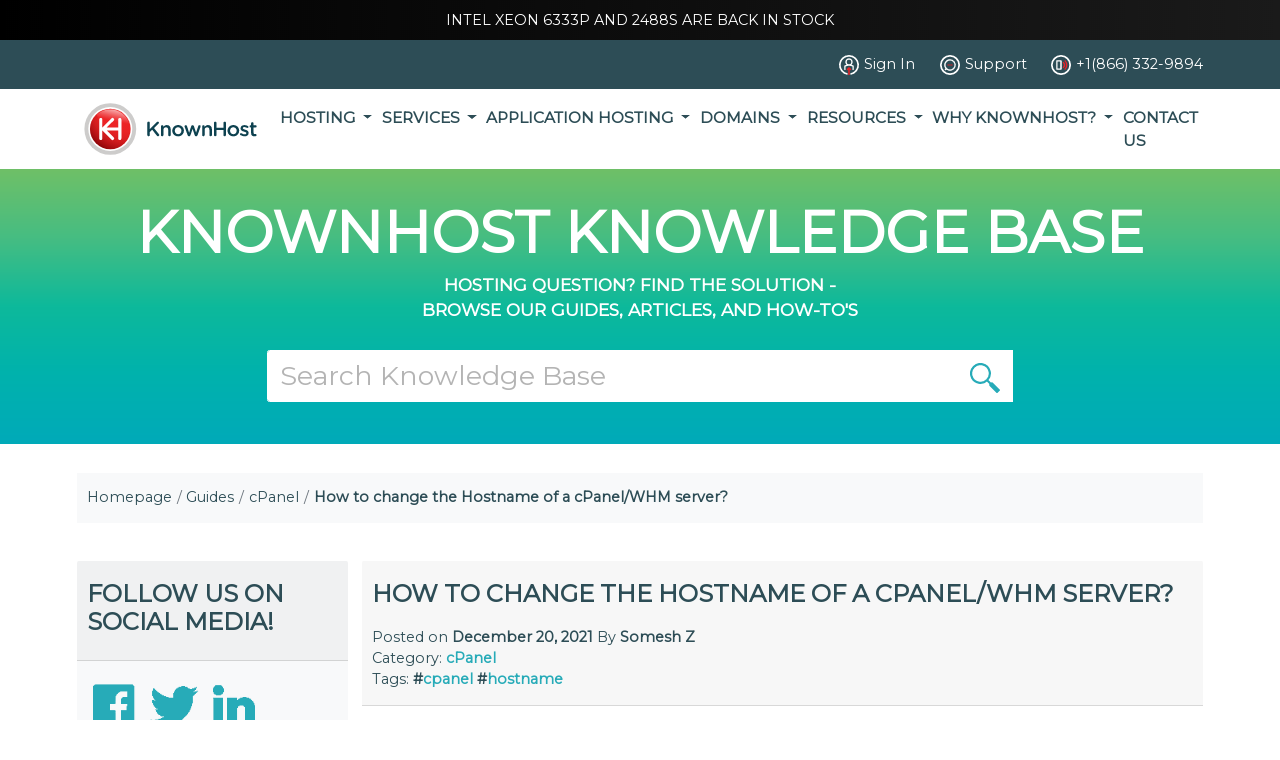

--- FILE ---
content_type: text/html; charset=UTF-8
request_url: https://www.knownhost.com/kb/how-to-change-the-hostname-of-a-cpanel-whm-server/
body_size: 14724
content:
<!doctype html><html lang="en-US"><head><meta charset="UTF-8"><meta http-equiv="X-UA-Compatible" content="IE=edge"><meta name="viewport" content="width=device-width, initial-scale=1"> <script async src="https://www.googletagmanager.com/gtag/js?id=G-ME5XD3CP95" type="c3cfebccfa0fdc826560c3b2-text/javascript"></script> <script type="c3cfebccfa0fdc826560c3b2-text/javascript" async>window.addEventListener('mousemove', initTags)
        window.addEventListener('ontouchstart', initTags)
        window.addEventListener('scroll', initTags)

        function initTags() {

            window.dataLayer = window.dataLayer || [];
            function gtag(){dataLayer.push(arguments)};
            gtag('js', new Date());
            gtag('config', 'UA-1639514-1');
            gtag('config', 'G-ME5XD3CP95');


            // <!-- Facebook Pixel Code -->
            !function(f,b,e,v,n,t,s)
            {if(f.fbq)return;n=f.fbq=function(){n.callMethod?
            n.callMethod.apply(n,arguments):n.queue.push(arguments)};
            if(!f._fbq)f._fbq=n;n.push=n;n.loaded=!0;n.version='2.0';
            n.queue=[];t=b.createElement(e);t.async=!0;
            t.src=v;s=b.getElementsByTagName(e)[0];
            s.parentNode.insertBefore(t,s)}(window, document,'script',
            'https://connect.facebook.net/en_US/fbevents.js');
            fbq('init', '579995015506325');
            fbq('track', 'PageView');
            window.removeEventListener('mousemove', initTags);
            window.removeEventListener('ontouchstart', initTags);
            window.removeEventListener('scroll', initTags);
        }</script> 
 <script type="c3cfebccfa0fdc826560c3b2-text/javascript">(function(w,d,s,l,i){w[l]=w[l]||[];w[l].push({'gtm.start':
    new Date().getTime(),event:'gtm.js'});var f=d.getElementsByTagName(s)[0],
    j=d.createElement(s),dl=l!='dataLayer'?'&l='+l:'';j.async=true;j.src=
    'https://www.googletagmanager.com/gtm.js?id='+i+dl;f.parentNode.insertBefore(j,f);
    })(window,document,'script','dataLayer','GTM-N694FDN');</script> <meta name='robots' content='index, follow, max-image-preview:large, max-snippet:-1, max-video-preview:-1' /><title>How to change the Hostname of a cPanel/WHM server? - KnownHost</title><meta name="description" content="You can now change the hostname of cPanel server from the WHM interface. Learn, how to change the Hostname of a cPanel/WHM server." /><link rel="canonical" href="https://www.knownhost.com/kb/how-to-change-the-hostname-of-a-cpanel-whm-server/" /><meta property="og:locale" content="en_US" /><meta property="og:type" content="article" /><meta property="og:title" content="How to change the Hostname of a cPanel/WHM server? - KnownHost" /><meta property="og:description" content="You can now change the hostname of cPanel server from the WHM interface. Learn, how to change the Hostname of a cPanel/WHM server." /><meta property="og:url" content="https://www.knownhost.com/kb/how-to-change-the-hostname-of-a-cpanel-whm-server/" /><meta property="og:site_name" content="KnownHost" /><meta property="article:published_time" content="2021-12-20T14:36:34+00:00" /><meta property="article:modified_time" content="2022-01-21T13:44:08+00:00" /><meta property="og:image" content="https://www.knownhost.com/kb/wp-content/uploads/2021/10/login-to-whm-cpanel-1024x627.jpg" /><meta name="author" content="Somesh Z" /><meta name="twitter:card" content="summary_large_image" /><meta name="twitter:label1" content="Written by" /><meta name="twitter:data1" content="Somesh Z" /><meta name="twitter:label2" content="Est. reading time" /><meta name="twitter:data2" content="3 minutes" /> <script type="application/ld+json" class="yoast-schema-graph">{"@context":"https://schema.org","@graph":[{"@type":"Article","@id":"https://www.knownhost.com/kb/how-to-change-the-hostname-of-a-cpanel-whm-server/#article","isPartOf":{"@id":"https://www.knownhost.com/kb/how-to-change-the-hostname-of-a-cpanel-whm-server/"},"author":{"name":"Somesh Z","@id":"https://www.knownhost.com/kb/#/schema/person/8b518f13cf69dd00d147e577d63ff3b1"},"headline":"How to change the Hostname of a cPanel/WHM server?","datePublished":"2021-12-20T14:36:34+00:00","dateModified":"2022-01-21T13:44:08+00:00","mainEntityOfPage":{"@id":"https://www.knownhost.com/kb/how-to-change-the-hostname-of-a-cpanel-whm-server/"},"wordCount":256,"image":{"@id":"https://www.knownhost.com/kb/how-to-change-the-hostname-of-a-cpanel-whm-server/#primaryimage"},"thumbnailUrl":"https://www.knownhost.com/kb/wp-content/uploads/2021/10/login-to-whm-cpanel-1024x627.jpg","keywords":["cpanel","hostname"],"articleSection":["cPanel"],"inLanguage":"en-US"},{"@type":"WebPage","@id":"https://www.knownhost.com/kb/how-to-change-the-hostname-of-a-cpanel-whm-server/","url":"https://www.knownhost.com/kb/how-to-change-the-hostname-of-a-cpanel-whm-server/","name":"How to change the Hostname of a cPanel/WHM server? - KnownHost","isPartOf":{"@id":"https://www.knownhost.com/kb/#website"},"primaryImageOfPage":{"@id":"https://www.knownhost.com/kb/how-to-change-the-hostname-of-a-cpanel-whm-server/#primaryimage"},"image":{"@id":"https://www.knownhost.com/kb/how-to-change-the-hostname-of-a-cpanel-whm-server/#primaryimage"},"thumbnailUrl":"https://www.knownhost.com/kb/wp-content/uploads/2021/10/login-to-whm-cpanel-1024x627.jpg","datePublished":"2021-12-20T14:36:34+00:00","dateModified":"2022-01-21T13:44:08+00:00","author":{"@id":"https://www.knownhost.com/kb/#/schema/person/8b518f13cf69dd00d147e577d63ff3b1"},"description":"You can now change the hostname of cPanel server from the WHM interface. Learn, how to change the Hostname of a cPanel/WHM server.","breadcrumb":{"@id":"https://www.knownhost.com/kb/how-to-change-the-hostname-of-a-cpanel-whm-server/#breadcrumb"},"inLanguage":"en-US","potentialAction":[{"@type":"ReadAction","target":["https://www.knownhost.com/kb/how-to-change-the-hostname-of-a-cpanel-whm-server/"]}]},{"@type":"ImageObject","inLanguage":"en-US","@id":"https://www.knownhost.com/kb/how-to-change-the-hostname-of-a-cpanel-whm-server/#primaryimage","url":"https://www.knownhost.com/kb/wp-content/uploads/2021/10/login-to-whm-cpanel.jpg","contentUrl":"https://www.knownhost.com/kb/wp-content/uploads/2021/10/login-to-whm-cpanel.jpg","width":1181,"height":723,"caption":"login-to-whm-panel"},{"@type":"BreadcrumbList","@id":"https://www.knownhost.com/kb/how-to-change-the-hostname-of-a-cpanel-whm-server/#breadcrumb","itemListElement":[{"@type":"ListItem","position":1,"name":"Home","item":"https://www.knownhost.com/kb/"},{"@type":"ListItem","position":2,"name":"How to change the Hostname of a cPanel/WHM server?"}]},{"@type":"WebSite","@id":"https://www.knownhost.com/kb/#website","url":"https://www.knownhost.com/kb/","name":"KnownHost","description":"KnownHost provides a comprehensive webhosting knowledge base to help answer many of your common webhosting and linux questions.","potentialAction":[{"@type":"SearchAction","target":{"@type":"EntryPoint","urlTemplate":"https://www.knownhost.com/kb/?s={search_term_string}"},"query-input":{"@type":"PropertyValueSpecification","valueRequired":true,"valueName":"search_term_string"}}],"inLanguage":"en-US"},{"@type":"Person","@id":"https://www.knownhost.com/kb/#/schema/person/8b518f13cf69dd00d147e577d63ff3b1","name":"Somesh Z","image":{"@type":"ImageObject","inLanguage":"en-US","@id":"https://www.knownhost.com/kb/#/schema/person/image/","url":"https://secure.gravatar.com/avatar/276c97317c2d6905cc5a1bd9ceb10a0fd121cc4da22126f648fa88f95dcf32dd?s=96&d=mm&r=g","contentUrl":"https://secure.gravatar.com/avatar/276c97317c2d6905cc5a1bd9ceb10a0fd121cc4da22126f648fa88f95dcf32dd?s=96&d=mm&r=g","caption":"Somesh Z"}}]}</script> <link rel='dns-prefetch' href='//cdnjs.cloudflare.com' /><link rel='dns-prefetch' href='//fonts.googleapis.com' /><link rel="alternate" type="application/rss+xml" title="KnownHost &raquo; Feed" href="https://www.knownhost.com/kb/feed/" /><link rel="alternate" type="application/rss+xml" title="KnownHost &raquo; Comments Feed" href="https://www.knownhost.com/kb/comments/feed/" /><link rel="alternate" title="oEmbed (JSON)" type="application/json+oembed" href="https://www.knownhost.com/kb/wp-json/oembed/1.0/embed?url=https%3A%2F%2Fwww.knownhost.com%2Fkb%2Fhow-to-change-the-hostname-of-a-cpanel-whm-server%2F" /><link rel="alternate" title="oEmbed (XML)" type="text/xml+oembed" href="https://www.knownhost.com/kb/wp-json/oembed/1.0/embed?url=https%3A%2F%2Fwww.knownhost.com%2Fkb%2Fhow-to-change-the-hostname-of-a-cpanel-whm-server%2F&#038;format=xml" /> <script type="c3cfebccfa0fdc826560c3b2-text/javascript">WebFontConfig={google:{families:["Montserrat:wght@400..700","Montserrat:wght@400;500;600;700&display=swap"]}};if ( typeof WebFont === "object" && typeof WebFont.load === "function" ) { WebFont.load( WebFontConfig ); }</script><script data-optimized="1" src="https://www.knownhost.com/kb/wp-content/plugins/litespeed-cache/assets/js/webfontloader.min.js" type="c3cfebccfa0fdc826560c3b2-text/javascript"></script><link data-optimized="2" rel="stylesheet" href="https://www.knownhost.com/kb/wp-content/litespeed/css/178f26d25d1ad0d40fc39640f0042337.css?ver=201f8" /><link rel="preload" as="image" href="/assets/images/kh-full.svg"><link rel="preload" as="image" href="https://www.knownhost.com/kb/wp-content/themes/kb-theme/assets/img/icons/glass_icon.svg"><link rel="preload" as="image" href="https://www.knownhost.com/assets/images/icons/footer/kh-fb.svg"><link rel="preload" as="image" href="/assets/images/icons/footer/kh-tw.svg"><link rel="preload" as="image" href="https://www.knownhost.com/assets/images/icons/footer/kh-linkedin.svg"><link rel="preload" as="image" href="https://www.knownhost.com/assets/images/icons/nav/customer-service.svg"><style id='wp-block-image-inline-css' type='text/css'>.wp-block-image>a,.wp-block-image>figure>a{display:inline-block}.wp-block-image img{box-sizing:border-box;height:auto;max-width:100%;vertical-align:bottom}@media not (prefers-reduced-motion){.wp-block-image img.hide{visibility:hidden}.wp-block-image img.show{animation:show-content-image .4s}}.wp-block-image[style*=border-radius] img,.wp-block-image[style*=border-radius]>a{border-radius:inherit}.wp-block-image.has-custom-border img{box-sizing:border-box}.wp-block-image.aligncenter{text-align:center}.wp-block-image.alignfull>a,.wp-block-image.alignwide>a{width:100%}.wp-block-image.alignfull img,.wp-block-image.alignwide img{height:auto;width:100%}.wp-block-image .aligncenter,.wp-block-image .alignleft,.wp-block-image .alignright,.wp-block-image.aligncenter,.wp-block-image.alignleft,.wp-block-image.alignright{display:table}.wp-block-image .aligncenter>figcaption,.wp-block-image .alignleft>figcaption,.wp-block-image .alignright>figcaption,.wp-block-image.aligncenter>figcaption,.wp-block-image.alignleft>figcaption,.wp-block-image.alignright>figcaption{caption-side:bottom;display:table-caption}.wp-block-image .alignleft{float:left;margin:.5em 1em .5em 0}.wp-block-image .alignright{float:right;margin:.5em 0 .5em 1em}.wp-block-image .aligncenter{margin-left:auto;margin-right:auto}.wp-block-image :where(figcaption){margin-bottom:1em;margin-top:.5em}.wp-block-image.is-style-circle-mask img{border-radius:9999px}@supports ((-webkit-mask-image:none) or (mask-image:none)) or (-webkit-mask-image:none){.wp-block-image.is-style-circle-mask img{border-radius:0;-webkit-mask-image:url('data:image/svg+xml;utf8,<svg viewBox="0 0 100 100" xmlns="http://www.w3.org/2000/svg"><circle cx="50" cy="50" r="50"/></svg>');mask-image:url('data:image/svg+xml;utf8,<svg viewBox="0 0 100 100" xmlns="http://www.w3.org/2000/svg"><circle cx="50" cy="50" r="50"/></svg>');mask-mode:alpha;-webkit-mask-position:center;mask-position:center;-webkit-mask-repeat:no-repeat;mask-repeat:no-repeat;-webkit-mask-size:contain;mask-size:contain}}:root :where(.wp-block-image.is-style-rounded img,.wp-block-image .is-style-rounded img){border-radius:9999px}.wp-block-image figure{margin:0}.wp-lightbox-container{display:flex;flex-direction:column;position:relative}.wp-lightbox-container img{cursor:zoom-in}.wp-lightbox-container img:hover+button{opacity:1}.wp-lightbox-container button{align-items:center;backdrop-filter:blur(16px) saturate(180%);background-color:#5a5a5a40;border:none;border-radius:4px;cursor:zoom-in;display:flex;height:20px;justify-content:center;opacity:0;padding:0;position:absolute;right:16px;text-align:center;top:16px;width:20px;z-index:100}@media not (prefers-reduced-motion){.wp-lightbox-container button{transition:opacity .2s ease}}.wp-lightbox-container button:focus-visible{outline:3px auto #5a5a5a40;outline:3px auto -webkit-focus-ring-color;outline-offset:3px}.wp-lightbox-container button:hover{cursor:pointer;opacity:1}.wp-lightbox-container button:focus{opacity:1}.wp-lightbox-container button:focus,.wp-lightbox-container button:hover,.wp-lightbox-container button:not(:hover):not(:active):not(.has-background){background-color:#5a5a5a40;border:none}.wp-lightbox-overlay{box-sizing:border-box;cursor:zoom-out;height:100vh;left:0;overflow:hidden;position:fixed;top:0;visibility:hidden;width:100%;z-index:100000}.wp-lightbox-overlay .close-button{align-items:center;cursor:pointer;display:flex;justify-content:center;min-height:40px;min-width:40px;padding:0;position:absolute;right:calc(env(safe-area-inset-right) + 16px);top:calc(env(safe-area-inset-top) + 16px);z-index:5000000}.wp-lightbox-overlay .close-button:focus,.wp-lightbox-overlay .close-button:hover,.wp-lightbox-overlay .close-button:not(:hover):not(:active):not(.has-background){background:none;border:none}.wp-lightbox-overlay .lightbox-image-container{height:var(--wp--lightbox-container-height);left:50%;overflow:hidden;position:absolute;top:50%;transform:translate(-50%,-50%);transform-origin:top left;width:var(--wp--lightbox-container-width);z-index:9999999999}.wp-lightbox-overlay .wp-block-image{align-items:center;box-sizing:border-box;display:flex;height:100%;justify-content:center;margin:0;position:relative;transform-origin:0 0;width:100%;z-index:3000000}.wp-lightbox-overlay .wp-block-image img{height:var(--wp--lightbox-image-height);min-height:var(--wp--lightbox-image-height);min-width:var(--wp--lightbox-image-width);width:var(--wp--lightbox-image-width)}.wp-lightbox-overlay .wp-block-image figcaption{display:none}.wp-lightbox-overlay button{background:none;border:none}.wp-lightbox-overlay .scrim{background-color:#fff;height:100%;opacity:.9;position:absolute;width:100%;z-index:2000000}.wp-lightbox-overlay.active{visibility:visible}@media not (prefers-reduced-motion){.wp-lightbox-overlay.active{animation:turn-on-visibility .25s both}.wp-lightbox-overlay.active img{animation:turn-on-visibility .35s both}.wp-lightbox-overlay.show-closing-animation:not(.active){animation:turn-off-visibility .35s both}.wp-lightbox-overlay.show-closing-animation:not(.active) img{animation:turn-off-visibility .25s both}.wp-lightbox-overlay.zoom.active{animation:none;opacity:1;visibility:visible}.wp-lightbox-overlay.zoom.active .lightbox-image-container{animation:lightbox-zoom-in .4s}.wp-lightbox-overlay.zoom.active .lightbox-image-container img{animation:none}.wp-lightbox-overlay.zoom.active .scrim{animation:turn-on-visibility .4s forwards}.wp-lightbox-overlay.zoom.show-closing-animation:not(.active){animation:none}.wp-lightbox-overlay.zoom.show-closing-animation:not(.active) .lightbox-image-container{animation:lightbox-zoom-out .4s}.wp-lightbox-overlay.zoom.show-closing-animation:not(.active) .lightbox-image-container img{animation:none}.wp-lightbox-overlay.zoom.show-closing-animation:not(.active) .scrim{animation:turn-off-visibility .4s forwards}}@keyframes show-content-image{0%{visibility:hidden}99%{visibility:hidden}to{visibility:visible}}@keyframes turn-on-visibility{0%{opacity:0}to{opacity:1}}@keyframes turn-off-visibility{0%{opacity:1;visibility:visible}99%{opacity:0;visibility:visible}to{opacity:0;visibility:hidden}}@keyframes lightbox-zoom-in{0%{transform:translate(calc((-100vw + var(--wp--lightbox-scrollbar-width))/2 + var(--wp--lightbox-initial-left-position)),calc(-50vh + var(--wp--lightbox-initial-top-position))) scale(var(--wp--lightbox-scale))}to{transform:translate(-50%,-50%) scale(1)}}@keyframes lightbox-zoom-out{0%{transform:translate(-50%,-50%) scale(1);visibility:visible}99%{visibility:visible}to{transform:translate(calc((-100vw + var(--wp--lightbox-scrollbar-width))/2 + var(--wp--lightbox-initial-left-position)),calc(-50vh + var(--wp--lightbox-initial-top-position))) scale(var(--wp--lightbox-scale));visibility:hidden}}
/*# sourceURL=https://www.knownhost.com/kb/wp-includes/blocks/image/style.min.css */</style><link rel="https://api.w.org/" href="https://www.knownhost.com/kb/wp-json/" /><link rel="alternate" title="JSON" type="application/json" href="https://www.knownhost.com/kb/wp-json/wp/v2/posts/5191" /><link rel="EditURI" type="application/rsd+xml" title="RSD" href="https://www.knownhost.com/kb/xmlrpc.php?rsd" /><meta name="generator" content="WordPress 6.9" /><link rel='shortlink' href='https://www.knownhost.com/kb/?p=5191' /> <script type="c3cfebccfa0fdc826560c3b2-text/javascript">(function(i,s,o,g,r,a,m){i['GoogleAnalyticsObject']=r;i[r]=i[r]||function(){
			(i[r].q=i[r].q||[]).push(arguments)},i[r].l=1*new Date();a=s.createElement(o),
			m=s.getElementsByTagName(o)[0];a.async=1;a.src=g;m.parentNode.insertBefore(a,m)
			})(window,document,'script','https://www.google-analytics.com/analytics.js','ga');
			ga('create', 'UA-1639514-1', 'auto');
			ga('require', 'displayfeatures');
			ga('require', 'linkid');
			ga('set', 'anonymizeIp', true);
			ga('send', 'pageview');</script> <link rel="icon" href="https://www.knownhost.com/kb/wp-content/uploads/2022/08/apple-icon-57x57-1.png" sizes="32x32" /><link rel="icon" href="https://www.knownhost.com/kb/wp-content/uploads/2022/08/apple-icon-57x57-1.png" sizes="192x192" /><link rel="apple-touch-icon" href="https://www.knownhost.com/kb/wp-content/uploads/2022/08/apple-icon-57x57-1.png" /><meta name="msapplication-TileImage" content="https://www.knownhost.com/kb/wp-content/uploads/2022/08/apple-icon-57x57-1.png" /></head><body>
<noscript>
<img height="1" width="1" style="display:none"
src="https://www.facebook.com/tr?id=579995015506325&ev=PageView&noscript=1"/>
</noscript>
<noscript><iframe src="https://www.googletagmanager.com/ns.html?id=GTM-N694FDN"
height="0" width="0" style="display:none;visibility:hidden"></iframe></noscript><div id="holder"><div id="kh-banner" class="flash"><div class="container"><div class="text-center"><p class="p-0 m-0 sale-wrapper py-3">
<a class="sale py-2 active" href="/managed-dedicated-servers">Intel Xeon 6333p and 2488s are back in stock</a></p></div></div></div><div class="kh_bg-dark-blue text-white py-2" style="background-color: #2d4d56;"><div class="container kh_container"><div class="d-flex justify-content-between justify-content-md-end">
<a class="nav-link d-flex align-items-center text-white" href="https://my.knownhost.com/client/login/">
<img data-lazyloaded="1" src="[data-uri]" class="kh_nav-icon" data-src="/assets/images/icons/nav/account-login-white.svg" alt="login">
<span class="d-none d-md-block">Sign In</span>
</a>
<a class="nav-link d-flex align-items-center text-white" href="https://my.knownhost.com/client/login/">
<img data-lazyloaded="1" src="[data-uri]" class="kh_nav-icon" data-src="/assets/images/icons/nav/customer-service-white.svg" alt="chat">
<span class="d-none d-md-block">Support</span>
</a>
<a class="nav-link d-flex align-items-center text-white pe-0" href="tel:18663329894">
<img data-lazyloaded="1" src="[data-uri]" class="kh_nav-icon" data-src="/assets/images/icons/nav/call-us-white.svg" alt="call">
<span class="d-none d-md-block">+1(866) 332-9894</span>
</a></div></div></div><nav class="navbar navbar-expand-lg navbar-light bg-white py-0"><div class="container kh_container">
<a class="navbar-brand kh_img-container" href="/" style="height: 80px;">
<img src="/assets/images/kh-full.svg" class="w-100 h-100" alt="KnownHost" fetchpriority="high" decoding="sync">
</a>
<button class="navbar-toggler" type="button" data-bs-toggle="collapse" data-bs-target="#navbarNavDropdown" aria-controls="navbarNavDropdown" aria-expanded="false" aria-label="Toggle navigation">
<span class="navbar-toggler-icon"></span>
</button><div class="collapse navbar-collapse justify-content-end" id="navbarNavDropdown"><ul class="navbar-nav gap-3"><li class="nav-item dropdown">
<a class="d-none d-lg-block nav-link dropdown-toggle" href="/hosting" role="button" data-bs-hover="dropdown" aria-expanded="false">
Hosting                            </a>
<a class="d-block d-lg-none nav-link dropdown-toggle" href="/hosting" role="button" data-bs-toggle="dropdown" aria-expanded="false">
Hosting                            </a><ul class="dropdown-menu"><li>
<a class="dropdown-item" href="/web-hosting">
Web Hosting                                            </a></li><li>
<a class="dropdown-item" href="/reseller-hosting">
Reseller Hosting                                            </a></li><li>
<a class="dropdown-item" href="/semi-dedicated-hosting">
Semi-Dedicated Hosting                                            </a></li><li>
<a class="dropdown-item" href="/wordpress-hosting">
Hosting for WordPress                                            </a></li><li>
<a class="dropdown-item" href="/vps-hosting">
VPS Servers                                            </a></li><li>
<a class="dropdown-item" href="/nvme-vps">
NVMe VPS Servers                                            </a></li><li>
<a class="dropdown-item" href="/cloud-hosting">
Cloud Servers                                            </a></li><li>
<a class="dropdown-item" href="/dedicated-servers">
Dedicated Servers                                            </a></li></ul></li><li class="nav-item dropdown">
<a class="d-none d-lg-block nav-link dropdown-toggle" href="#" role="button" data-bs-hover="dropdown" aria-expanded="false">
Services                            </a>
<a class="d-block d-lg-none nav-link dropdown-toggle" href="#" role="button" data-bs-toggle="dropdown" aria-expanded="false">
Services                            </a><ul class="dropdown-menu"><li>
<a class="dropdown-item" href="/ssl-certificates">
SSL Certificates                                            </a></li><li>
<a class="dropdown-item" href="/remote-backups">
Remote Backups                                            </a></li><li>
<a class="dropdown-item" href="/mailchannels">
MailChannels                                            </a></li><li>
<a class="dropdown-item" href="/google-workspace">
Google Workspace                                            </a></li><li>
<a class="dropdown-item" href="/migration-assistance">
Migration Assistance                                            </a></li></ul></li><li class="nav-item dropdown">
<a class="d-none d-lg-block nav-link dropdown-toggle" href="/application-hosting" role="button" data-bs-hover="dropdown" aria-expanded="false">
Application Hosting                            </a>
<a class="d-block d-lg-none nav-link dropdown-toggle" href="/application-hosting" role="button" data-bs-toggle="dropdown" aria-expanded="false">
Application Hosting                            </a><ul class="dropdown-menu"><li>
<a class="dropdown-item" href="/xenforo-hosting">
XenForo Hosting                                            </a></li><li>
<a class="dropdown-item" href="/opencart-hosting">
OpenCart Hosting                                            </a></li><li>
<a class="dropdown-item" href="/cpanel">
cPanel Hosting                                            </a></li><li>
<a class="dropdown-item" href="/plesk">
Plesk Hosting                                            </a></li><li>
<a class="dropdown-item" href="/directadmin">
DirectAdmin Hosting                                            </a></li><li>
<a class="dropdown-item" href="/whmcs">
WHMCS Hosting                                            </a></li></ul></li><li class="nav-item dropdown">
<a class="d-none d-lg-block nav-link dropdown-toggle" href="/domain-registration" role="button" data-bs-hover="dropdown" aria-expanded="false">
Domains                            </a>
<a class="d-block d-lg-none nav-link dropdown-toggle" href="/domain-registration" role="button" data-bs-toggle="dropdown" aria-expanded="false">
Domains                            </a><ul class="dropdown-menu"><li>
<a class="dropdown-item" href="/domain-registration-com">
.com registration                                            </a></li><li>
<a class="dropdown-item" href="/domain-registration-net">
.net registration                                            </a></li><li>
<a class="dropdown-item" href="/domain-registration-org">
.org registration                                            </a></li><li>
<a class="dropdown-item" href="/domain-registration-ca">
.ca registration                                            </a></li><li>
<a class="dropdown-item" href="/domain-registration-us">
.us registration                                            </a></li><li>
<a class="dropdown-item" href="/domain-registration-co">
.co registration                                            </a></li></ul></li><li class="nav-item dropdown">
<a class="d-none d-lg-block nav-link dropdown-toggle" href="#" role="button" data-bs-hover="dropdown" aria-expanded="false">
Resources                            </a>
<a class="d-block d-lg-none nav-link dropdown-toggle" href="#" role="button" data-bs-toggle="dropdown" aria-expanded="false">
Resources                            </a><ul class="dropdown-menu"><li>
<a class="dropdown-item" href="/blog/">
Our Blog                                            </a></li><li>
<a class="dropdown-item" href="/kb/">
Knowledge Base                                            </a></li><li>
<a class="dropdown-item" href="/affiliate">
Referral Incentives                                            </a></li><li>
<a class="dropdown-item" href="/hosting-acquisitions">
Hosting Acquisitions                                            </a></li></ul></li><li class="nav-item dropdown">
<a class="d-none d-lg-block nav-link dropdown-toggle" href="#" role="button" data-bs-hover="dropdown" aria-expanded="false">
Why KnownHost?                            </a>
<a class="d-block d-lg-none nav-link dropdown-toggle" href="#" role="button" data-bs-toggle="dropdown" aria-expanded="false">
Why KnownHost?                            </a><ul class="dropdown-menu"><li>
<a class="dropdown-item" href="/why-knownhost">
Why KnownHost?                                            </a></li><li>
<a class="dropdown-item" href="/about">
About Us                                            </a></li><li>
<a class="dropdown-item" href="/network">
Our Network                                            </a></li><li>
<a class="dropdown-item" href="/ddos-protection">
DDoS Protection                                            </a></li><li>
<a class="dropdown-item" href="/our-clients">
Our Clients                                            </a></li></ul></li><li class="nav-item ">
<a class="d-none d-lg-block nav-link " href="/contact" >
Contact Us                            </a>
<a class="d-block d-lg-none nav-link " href="/contact" >
Contact Us                            </a></li></ul></div></div></nav></div><div id="nav-spacer"></div> <script defer type="c3cfebccfa0fdc826560c3b2-text/javascript">document.addEventListener("DOMContentLoaded", function(){
        const holder = document.getElementById('holder')
        const navSpacer = document.getElementById('nav-spacer')
        navSpacer.style.height = holder.clientHeight + "px"

        document.querySelectorAll('.compare-plans-offset').forEach(item => {
            item.style.top = -holder.clientHeight + "px"
        })

        if(window.innerWidth > 991) {
            document.querySelectorAll('.dropdown').forEach(function(dropdown) {
                dropdown.addEventListener('mouseenter', function() {
                    const dropdownMenu = this.querySelector('.dropdown-menu');
                    dropdownMenu.classList.add('show');
                });
    
                dropdown.addEventListener('mouseleave', function() {
                    const dropdownMenu = this.querySelector('.dropdown-menu');
                    dropdownMenu.classList.remove('show');
                });
            });
        }
    });</script> <section class="kh_banner" style="min-height: 275px;"><div class="container py-5"><h3 class="kh_title-h1-xl aspect-ratio-box">KNOWNHOST KNOWLEDGE BASE</h3>
<span class="kh_title-h4 aspect-ratio-box d-block">Hosting Question? Find the Solution -</span>
<span class="kh_title-h4 aspect-ratio-box">Browse our Guides, Articles, and How-To's</span></div><div class="container"><div class="row"><div class="col-12 col-md-8 offset-md-2"><form id="kh_form-search" class="mb-5" role="search" method="get" action="https://www.knownhost.com/kb/"><div class="input-group form-group">
<input type="text" class="form-control" name="s" placeholder="Search Knowledge Base" value="" >
<button class="domain__icon-btn text-icon-teal" type="submit" aria-label="search" value="1">
<img src="https://www.knownhost.com/kb/wp-content/themes/kb-theme/assets/img/icons/glass_icon.svg" alt="" fetchpriority="high" decoding="sync">
</button></div></form></div></div></div></section><section class="container"><nav aria-label="breadcrumb" id="kb__breadcrumbs" class="mt-5"><ol class="breadcrumb bg-light py-4 ps-3"><li class="breadcrumb-item"><a href="https://www.knownhost.com/kb/" title="Homepage">Homepage</a></li><li class="breadcrumb-item"><a href="https://www.knownhost.com/kb/guides/">Guides</a></li><li class="breadcrumb-item"><a href="https://www.knownhost.com/kb/guides/cpanel/">cPanel</a></li><li class="breadcrumb-item item-5191"><strong class="bread-current bread-5191" title="How to change the Hostname of a cPanel/WHM server?">How to change the Hostname of a cPanel/WHM server?</strong></li></ol></nav></section><div class="container"><div class="row"><div class="col-sm-12 col-lg-3"><aside id="secondary" class="my-5"><div class="card border-0 bg-light mb-3"><div class="card-header"><h3 class="kh_title-h3 py-4">Follow Us On Social Media!</h3></div><div class="card-body custom-card py-4">
<a href="https://www.facebook.com/KnownHost">
<img src="https://www.knownhost.com/assets/images/icons/footer/kh-fb.svg" alt="Facebook" class="m-1 social-media-icon" fetchpriority="high" decoding="sync">
</a>
<a href="https://twitter.com/KnownHost">
<img src="/assets/images/icons/footer/kh-tw.svg" alt="Twitter" class="m-1 social-media-icon" fetchpriority="high" decoding="sync">
</a>
<a href="https://www.linkedin.com/company/knownhost">
<img src="https://www.knownhost.com/assets/images/icons/footer/kh-linkedin.svg" alt="LinkedIn" class="m-1 social-media-icon" fetchpriority="high" decoding="sync">
</a></div></div><div class="card border-0 bg-light mb-3"><div class="card-header"><h3 class="kh_title-h3 py-4">Categories</h3></div><div class='cat-toggle'>
<a href="https://www.knownhost.com/kb/common-issues/" class="kb__cat-item ">Common Issues</a>
<a>
<i class="fa fa-lg fa-angle-right"></i>
</a>
<span class='cat-toggle-right'>
19                    </span></div><div class='cat-toggle'>
<a href="https://www.knownhost.com/kb/courses/" class="kb__cat-item ">Courses</a>
<a>
<i class="fa fa-lg fa-angle-right"></i>
</a>
<span class='cat-toggle-right'>
9                    </span></div><div class='cat-toggle'>
<a href="https://www.knownhost.com/kb/getting-started/" class="kb__cat-item ">Getting Started</a>
<a>
<i class="fa fa-lg fa-angle-right"></i>
</a>
<span class='cat-toggle-right'>
45                    </span></div><div class='cat-toggle'>
<a href="https://www.knownhost.com/kb/guides/" class="kb__cat-item ">Guides</a>
<a>
<i class="fa fa-lg fa-angle-right"></i>
</a>
<span class='cat-toggle-right'>
34                    </span><ul class="ms-4 mt-3" style="display: none"><li class="border-0 py-1 px-0">
<a href="https://www.knownhost.com/kb/guides/cpanel/" class="kh_text-red">
cPanel                                    </a></li><li class="border-0 py-1 px-0">
<a href="https://www.knownhost.com/kb/guides/directadmin/" class="">
DirectAdmin                                    </a></li><li class="border-0 py-1 px-0">
<a href="https://www.knownhost.com/kb/guides/wordpress/" class="">
WordPress                                    </a></li></ul></div><div class='cat-toggle'>
<a href="https://www.knownhost.com/kb/my-knownhost/" class="kb__cat-item ">My KnownHost</a>
<a>
<i class="fa fa-lg fa-angle-right"></i>
</a>
<span class='cat-toggle-right'>
41                    </span></div><div class='cat-toggle'>
<a href="https://www.knownhost.com/kb/other/" class="kb__cat-item ">Other</a>
<a>
<i class="fa fa-lg fa-angle-right"></i>
</a>
<span class='cat-toggle-right'>
63                    </span></div><div class='cat-toggle'>
<a href="https://www.knownhost.com/kb/services/" class="kb__cat-item ">Services</a>
<a>
<i class="fa fa-lg fa-angle-right"></i>
</a>
<span class='cat-toggle-right'>
16                    </span><ul class="ms-4 mt-3" style="display: none"><li class="border-0 py-1 px-0">
<a href="https://www.knownhost.com/kb/services/managed-wordpress/" class="">
Managed Wordpress                                    </a></li><li class="border-0 py-1 px-0">
<a href="https://www.knownhost.com/kb/services/shared-reseller/" class="">
Shared/Reseller Hosting                                    </a></li></ul></div><div class='cat-toggle'>
<a href="https://www.knownhost.com/kb/technical-support/" class="kb__cat-item ">Technical Support</a>
<a>
<i class="fa fa-lg fa-angle-right"></i>
</a>
<span class='cat-toggle-right'>
14                    </span></div></div><div class="card border-0 bg-light mb-3"><div class="card-header"><h3 class="kh_title-h3 py-4">Questions? <br /> Contact us!</h3></div><div class="card-body custom-card py-4 d-flex align-items-center"><div class="pe-3">
<img src="https://www.knownhost.com/assets/images/icons/nav/customer-service.svg" alt="KnownHost support logo" style="width:52px;height:52px;" fetchpriority="high" decoding="sync"></div><div>
Check our contact page to  <a href="https://www.knownhost.com/contact" class="fw-bolder">reach us</a> at Sales or Support!</div></div></div></aside></div><div class="col-sm-12 col-lg-9"><main id="main" class="site-main"><article class="my-5"><div class="card border-0 bg-white pb-3"><div class="card-header"><h1 class="kh_title-h3 py-4">How to change the Hostname of a cPanel/WHM server?</h1>
<span class="posted-on"><div class="kb__post-date-who fs-4">
<time class="entry-date published" datetime="2021-12-20T08:36:34-06:00">
Posted on <span class="fw-bold">December 20, 2021</span> By <span class="author vcard fw-bold">Somesh Z</span>
</time></div></span><div class="kb_card-header-tags fs-4">
<span class="cat-links">
<span>
Category:
<span class="fw-bolder">
<a href="https://www.knownhost.com/kb/guides/cpanel/" rel="category tag">cPanel</a>                    </span>
</span>
</span>
<br />
<span class="tags-links">
Tags:  <span class="kh_text-dark-blue fw-bolder">#<a href="https://www.knownhost.com/kb/tag/cpanel/" rel="tag">cpanel</a></span> <span class="kh_text-dark-blue fw-bolder">#<a href="https://www.knownhost.com/kb/tag/hostname/" rel="tag">hostname</a></span>            </span></div></div><div class="card-body blog-post"><p>Occasionally, you may want to change your server&#8217;s main domain that you initially set up for use as the hostname. Perhaps you have rebranded, accidentally allowed the old domain to expire, or some other reason has caused you to want to change your main domain. Learn, How to change the Hostname of a cPanel/WHM server?</p><hr class="wp-block-separator"/><p>1. First, login into WHM panel,</p><p><strong>https://your-domain.com:2087</strong>,&nbsp;<strong>https://IP-address:&nbsp;2087&nbsp;</strong>or&nbsp;<strong>https://server-hostname:&nbsp;2087</strong>.</p><figure class="wp-block-image"><img data-lazyloaded="1" src="[data-uri]" fetchpriority="high" decoding="async" width="1024" height="627" data-src="https://www.knownhost.com/kb/wp-content/uploads/2021/10/login-to-whm-cpanel-1024x627.jpg.webp" alt="login-to-whm-panel" class="wp-image-3960" data-srcset="https://www.knownhost.com/kb/wp-content/uploads/2021/10/login-to-whm-cpanel-1024x627.jpg.webp 1024w, https://www.knownhost.com/kb/wp-content/uploads/2021/10/login-to-whm-cpanel-300x184.jpg.webp 300w, https://www.knownhost.com/kb/wp-content/uploads/2021/10/login-to-whm-cpanel-768x470.jpg.webp 768w, https://www.knownhost.com/kb/wp-content/uploads/2021/10/login-to-whm-cpanel.jpg.webp 1181w" data-sizes="(max-width: 1024px) 100vw, 1024px" /></figure><p>2. <strong>Navigate</strong> to <strong>Networking</strong> <strong>Setup</strong> → <strong>Change</strong> <strong>Hostname</strong>.</p><figure class="wp-block-image size-large"><img data-lazyloaded="1" src="[data-uri]" decoding="async" width="810" height="1024" data-src="https://www.knownhost.com/kb/wp-content/uploads/2021/12/navigate-to-change-hostname-whm-810x1024.jpg.webp" alt="navigate to change hostname whm" class="wp-image-5195" data-srcset="https://www.knownhost.com/kb/wp-content/uploads/2021/12/navigate-to-change-hostname-whm-810x1024.jpg.webp 810w, https://www.knownhost.com/kb/wp-content/uploads/2021/12/navigate-to-change-hostname-whm-237x300.jpg.webp 237w, https://www.knownhost.com/kb/wp-content/uploads/2021/12/navigate-to-change-hostname-whm-768x971.jpg.webp 768w, https://www.knownhost.com/kb/wp-content/uploads/2021/12/navigate-to-change-hostname-whm.jpg.webp 900w" data-sizes="(max-width: 810px) 100vw, 810px" /></figure><p>3. Here, you have present hostname configured for the cPanel/WHM server.</p><figure class="wp-block-image size-large"><img data-lazyloaded="1" src="[data-uri]" decoding="async" width="1024" height="550" data-src="https://www.knownhost.com/kb/wp-content/uploads/2021/12/present-hostname-whm-1024x550.jpg.webp" alt="present hostname whm" class="wp-image-5196" data-srcset="https://www.knownhost.com/kb/wp-content/uploads/2021/12/present-hostname-whm-1024x550.jpg.webp 1024w, https://www.knownhost.com/kb/wp-content/uploads/2021/12/present-hostname-whm-300x161.jpg.webp 300w, https://www.knownhost.com/kb/wp-content/uploads/2021/12/present-hostname-whm-768x412.jpg.webp 768w, https://www.knownhost.com/kb/wp-content/uploads/2021/12/present-hostname-whm.jpg.webp 1259w" data-sizes="(max-width: 1024px) 100vw, 1024px" /></figure><p>4. <strong>Enter</strong> the <strong>new</strong> <strong>hostname</strong> → <strong>Click</strong> on <strong>Change</strong>.</p><figure class="wp-block-image size-large"><img data-lazyloaded="1" src="[data-uri]" decoding="async" width="1024" height="550" data-src="https://www.knownhost.com/kb/wp-content/uploads/2021/12/enter-new-hostname-click-on-change-whm-1024x550.jpg.webp" alt="enter new hostname click on change whm" class="wp-image-5193" data-srcset="https://www.knownhost.com/kb/wp-content/uploads/2021/12/enter-new-hostname-click-on-change-whm-1024x550.jpg.webp 1024w, https://www.knownhost.com/kb/wp-content/uploads/2021/12/enter-new-hostname-click-on-change-whm-300x161.jpg.webp 300w, https://www.knownhost.com/kb/wp-content/uploads/2021/12/enter-new-hostname-click-on-change-whm-768x412.jpg.webp 768w, https://www.knownhost.com/kb/wp-content/uploads/2021/12/enter-new-hostname-click-on-change-whm.jpg.webp 1259w" data-sizes="(max-width: 1024px) 100vw, 1024px" /></figure><p>5. Congratulations! You have successfully changed the hostname for cPanel/WHM server.</p><figure class="wp-block-image size-large"><img data-lazyloaded="1" src="[data-uri]" decoding="async" width="1024" height="458" data-src="https://www.knownhost.com/kb/wp-content/uploads/2021/12/How-to-change-the-Hostname-of-a-cPanelWHM-server-1024x458.jpg.webp" alt="How to change the Hostname of a cPanel:WHM server" class="wp-image-5194" data-srcset="https://www.knownhost.com/kb/wp-content/uploads/2021/12/How-to-change-the-Hostname-of-a-cPanelWHM-server-1024x458.jpg.webp 1024w, https://www.knownhost.com/kb/wp-content/uploads/2021/12/How-to-change-the-Hostname-of-a-cPanelWHM-server-300x134.jpg.webp 300w, https://www.knownhost.com/kb/wp-content/uploads/2021/12/How-to-change-the-Hostname-of-a-cPanelWHM-server-768x343.jpg.webp 768w, https://www.knownhost.com/kb/wp-content/uploads/2021/12/How-to-change-the-Hostname-of-a-cPanelWHM-server.jpg.webp 1259w" data-sizes="(max-width: 1024px) 100vw, 1024px" /></figure><div class="kb-shortcode kb-shortcode_warning"><div class="kb-shortcode-icon">
<i class="fa fa-exclamation-triangle fa-2x"></i></div><div class="kb-shortcode-content_warning">Once you update the hostname from the WHM interface, you must add the A record and update the PTR records for the hostname.</div></div><hr class="wp-block-separator"/><h2 class="wp-block-heading">Conclusion</h2><p>Now that we’ve gone over how to change the Hostname of a cPanel/WHM server. As me mentioned above, once you make the changes from WHM, do not forget to update A record as well as PTR record for the hostname.</p><p>KnownHost offers 365 days a year, 24 hours a day, all 7 days of the week best in class technical support. A dedicated team ready to help you with requests should you need our assistance. You’re not using KnownHost for the best webhosting experience? Well, why not? Check with&nbsp;<a href="https://www.knownhost.com/contact">our Sales team</a>&nbsp;to see what can&nbsp;<a href="https://www.knownhost.com/">KnownHost</a>&nbsp;do for you in improving your webhosting experience.</p><div class='yarpp yarpp-related yarpp-related-website yarpp-template-list'><h2>Related Articles:</h2><div><ul><div><li><a href="https://www.knownhost.com/kb/how-to-setup-an-email-autoresponder-in-cpanel/" rel="bookmark" title="How to Setup an Email AutoResponder in cPanel?">How to Setup an Email AutoResponder in cPanel?</a></li></div><div><li><a href="https://www.knownhost.com/kb/how-to-change-php-version-in-cpanel/" rel="bookmark" title="How to change PHP Version in cPanel?">How to change PHP Version in cPanel?</a></li></div><div><li><a href="https://www.knownhost.com/kb/how-to-repair-mysql-database-in-cpanel/" rel="bookmark" title="How to repair MySQL database in cPanel?">How to repair MySQL database in cPanel?</a></li></div><div><li><a href="https://www.knownhost.com/kb/how-to-view-disk-usage-in-cpanel/" rel="bookmark" title="How to view Disk Usage in cPanel?">How to view Disk Usage in cPanel?</a></li></div><div><li><a href="https://www.knownhost.com/kb/how-to-update-contact-information-in-cpanel/" rel="bookmark" title="How to update contact information in cPanel?">How to update contact information in cPanel?</a></li></div></ul></div></div></div></div></article></main></div></div></div><style>.kh_footer-list li {
        padding: 2px 0;
    }

    .kh_footer-list a {
        text-decoration: none;
        color: var(--kh_dark-blue);
        font-weight: 500;
    }

    .kh_footer-logo {
        margin-top: -20px;
    }

    .kh_social {
        width: 50px;
        margin-top: 10px;
    }

    .kh_footer-copy {
        font-size: 14px;
        margin-top: 20px;
    }
    footer {
        border-top: 1px solid var(--kh_dark-grey);
    }</style><footer class="container py-5"><section class="row"><div class="col-12 col-sm-6 col-md-4 col-lg-2 pt-3"><h2 class="kh_title-h4 kh_text-dark-blue pb-2">About KnownHost</h2><ul class="list-unstyled kh_footer-list"><li><a href="/why-knownhost">Why KnownHost?</a></li><li><a href="/about">About Us</a></li><li><a href="/network">Our Network</a></li><li><a href="/affiliate">Referral Incentives</a></li><li><a href="/hosting-acquisitions">Hosting Acquisitions</a></li></ul></div><div class="col-12 col-sm-6 col-md-4 col-lg-2 pt-3"><h2 class="kh_title-h4 kh_text-dark-blue pb-2">Hosting</h2><ul class="list-unstyled kh_footer-list"><li><a href="/web-hosting">Web Hosting</a></li><li><a href="/reseller-hosting">Reseller Hosting</a></li><li><a href="/managed-vps">VPS Hosting</a></li><li><a href="/managed-cloud-hosting">Cloud Hosting</a></li><li><a href="/dedicated-servers">Dedicated Hosting</a></li><li><a href="/wordpress-hosting">WordPress Hosting</a></li><li><a href="/application-hosting">Application Hosting</a></li></ul></div><div class="col-12 col-sm-6 col-md-4 col-lg-2 pt-3"><h2 class="kh_title-h4 kh_text-dark-blue pb-2">Domain &amp; Security</h2><ul class="list-unstyled kh_footer-list"><li><a href="/domain-registration">Domain Transfers &amp; Registration</a></li><li><a href="/ssl-certificates">SSL Certificates</a></li><li><a href="/migration-assistance">Migration Service</a></li></ul></div><div class="col-12 col-sm-6 col-md-4 col-lg-2 pt-3"><h2 class="kh_title-h4 kh_text-dark-blue pb-2">Support</h2><ul class="list-unstyled kh_footer-list"><li><a href="/contact">Contact Us</a></li><li><a href="/blog/">KnownHost Blog</a></li><li><a href="/kb/">Knowledge Base</a></li><li><a href="/forums/">Community Forums</a></li><li><a href="https://my.knownhost.com/client/">My Account</a></li></ul></div><div class="col-12 col-sm-6 col-md-4 col-lg-2 pt-3"><h2 class="kh_title-h4 kh_text-dark-blue pb-2"><a href="tel:18663329894" class="kh_text-dark-blue">Call 1-866-332-9894</a></h2><ul class="list-unstyled kh_footer-list"><li><a href="/careers">Work for Us</a></li><li><a href="/privacy-policy">Privacy Policy</a></li><li><a href="/terms-of-service">Terms of Service</a></li><li><a href="/service-level-agreement">Service Level Agreement</a></li><li><a href="/acceptable-use-policy">Acceptable Usage Policy</a></li><li><a href="/support-coverage">Support Coverage</a></li></ul></div><div class="col-12 col-sm-6 col-md-4 col-lg-2"><div class="text-center">
<img data-lazyloaded="1" src="[data-uri]" class="kh_footer-logo w-50 h-100" data-src="/assets/images/icons/footer/kh-footer.svg" alt="KnownHost Icon" loading="lazy"><div class="d-flex justify-content-evenly">
<a href="https://twitter.com/KnownHost">
<img data-lazyloaded="1" src="[data-uri]" class="kh_social" data-src="/assets/images/icons/footer/x.svg" alt="Twitter" loading="lazy">
</a>
<a href="https://www.facebook.com/KnownHost">
<img data-lazyloaded="1" src="[data-uri]" class="kh_social" data-src="/assets/images/icons/footer/facebook.svg" alt="Facebook" loading="lazy">
</a>
<a href="https://www.linkedin.com/company/knownhost">
<img data-lazyloaded="1" src="[data-uri]" class="kh_social" data-src="/assets/images/icons/footer/linkedin.svg" alt="LinkedIn" loading="lazy">
</a></div><p class="kh_footer-copy">&copy; 2006 - 2026 <br /> KnownHost LLC &reg;</p></div></div></section></footer> <script type="c3cfebccfa0fdc826560c3b2-text/javascript" id="pap_x2s6df8d" src="https://www.knownhost.com/partner/scripts/jfz512gl2"></script> <script type="c3cfebccfa0fdc826560c3b2-text/javascript" defer>PostAffTracker.setAccountId('default1');
    try {
        PostAffTracker.track();
    } catch (err) { }</script> <script type="speculationrules">{"prefetch":[{"source":"document","where":{"and":[{"href_matches":"/kb/*"},{"not":{"href_matches":["/kb/wp-*.php","/kb/wp-admin/*","/kb/wp-content/uploads/*","/kb/wp-content/*","/kb/wp-content/plugins/*","/kb/wp-content/themes/kb-theme/*","/kb/*\\?(.+)"]}},{"not":{"selector_matches":"a[rel~=\"nofollow\"]"}},{"not":{"selector_matches":".no-prefetch, .no-prefetch a"}}]},"eagerness":"conservative"}]}</script> <script type="c3cfebccfa0fdc826560c3b2-text/javascript" id="ez-toc-scroll-scriptjs-js-extra">/*  */
var eztoc_smooth_local = {"scroll_offset":"30","add_request_uri":"","add_self_reference_link":""};
//# sourceURL=ez-toc-scroll-scriptjs-js-extra
/*  */</script> <script type="c3cfebccfa0fdc826560c3b2-text/javascript" id="ez-toc-js-js-extra">/*  */
var ezTOC = {"smooth_scroll":"1","visibility_hide_by_default":"1","scroll_offset":"30","fallbackIcon":"\u003Cspan class=\"\"\u003E\u003Cspan class=\"eztoc-hide\" style=\"display:none;\"\u003EToggle\u003C/span\u003E\u003Cspan class=\"ez-toc-icon-toggle-span\"\u003E\u003Csvg style=\"fill: #212121;color:#212121\" xmlns=\"http://www.w3.org/2000/svg\" class=\"list-377408\" width=\"20px\" height=\"20px\" viewBox=\"0 0 24 24\" fill=\"none\"\u003E\u003Cpath d=\"M6 6H4v2h2V6zm14 0H8v2h12V6zM4 11h2v2H4v-2zm16 0H8v2h12v-2zM4 16h2v2H4v-2zm16 0H8v2h12v-2z\" fill=\"currentColor\"\u003E\u003C/path\u003E\u003C/svg\u003E\u003Csvg style=\"fill: #212121;color:#212121\" class=\"arrow-unsorted-368013\" xmlns=\"http://www.w3.org/2000/svg\" width=\"10px\" height=\"10px\" viewBox=\"0 0 24 24\" version=\"1.2\" baseProfile=\"tiny\"\u003E\u003Cpath d=\"M18.2 9.3l-6.2-6.3-6.2 6.3c-.2.2-.3.4-.3.7s.1.5.3.7c.2.2.4.3.7.3h11c.3 0 .5-.1.7-.3.2-.2.3-.5.3-.7s-.1-.5-.3-.7zM5.8 14.7l6.2 6.3 6.2-6.3c.2-.2.3-.5.3-.7s-.1-.5-.3-.7c-.2-.2-.4-.3-.7-.3h-11c-.3 0-.5.1-.7.3-.2.2-.3.5-.3.7s.1.5.3.7z\"/\u003E\u003C/svg\u003E\u003C/span\u003E\u003C/span\u003E","visibility_hide_by_device":"1","chamomile_theme_is_on":""};
//# sourceURL=ez-toc-js-js-extra
/*  */</script> <script type="c3cfebccfa0fdc826560c3b2-text/javascript" src="https://cdnjs.cloudflare.com/ajax/libs/jquery/3.5.1/jquery.min.js?ver=3.5.1" id="knownhost-jquery-js"></script> <script type="c3cfebccfa0fdc826560c3b2-text/javascript" src="https://cdnjs.cloudflare.com/ajax/libs/bootstrap/5.1.3/js/bootstrap.min.js?ver=5.1.3" id="knownhost-bootstrap-script-js"></script>  <script data-no-optimize="1" type="c3cfebccfa0fdc826560c3b2-text/javascript">window.lazyLoadOptions=Object.assign({},{threshold:300},window.lazyLoadOptions||{});!function(t,e){"object"==typeof exports&&"undefined"!=typeof module?module.exports=e():"function"==typeof define&&define.amd?define(e):(t="undefined"!=typeof globalThis?globalThis:t||self).LazyLoad=e()}(this,function(){"use strict";function e(){return(e=Object.assign||function(t){for(var e=1;e<arguments.length;e++){var n,a=arguments[e];for(n in a)Object.prototype.hasOwnProperty.call(a,n)&&(t[n]=a[n])}return t}).apply(this,arguments)}function o(t){return e({},at,t)}function l(t,e){return t.getAttribute(gt+e)}function c(t){return l(t,vt)}function s(t,e){return function(t,e,n){e=gt+e;null!==n?t.setAttribute(e,n):t.removeAttribute(e)}(t,vt,e)}function i(t){return s(t,null),0}function r(t){return null===c(t)}function u(t){return c(t)===_t}function d(t,e,n,a){t&&(void 0===a?void 0===n?t(e):t(e,n):t(e,n,a))}function f(t,e){et?t.classList.add(e):t.className+=(t.className?" ":"")+e}function _(t,e){et?t.classList.remove(e):t.className=t.className.replace(new RegExp("(^|\\s+)"+e+"(\\s+|$)")," ").replace(/^\s+/,"").replace(/\s+$/,"")}function g(t){return t.llTempImage}function v(t,e){!e||(e=e._observer)&&e.unobserve(t)}function b(t,e){t&&(t.loadingCount+=e)}function p(t,e){t&&(t.toLoadCount=e)}function n(t){for(var e,n=[],a=0;e=t.children[a];a+=1)"SOURCE"===e.tagName&&n.push(e);return n}function h(t,e){(t=t.parentNode)&&"PICTURE"===t.tagName&&n(t).forEach(e)}function a(t,e){n(t).forEach(e)}function m(t){return!!t[lt]}function E(t){return t[lt]}function I(t){return delete t[lt]}function y(e,t){var n;m(e)||(n={},t.forEach(function(t){n[t]=e.getAttribute(t)}),e[lt]=n)}function L(a,t){var o;m(a)&&(o=E(a),t.forEach(function(t){var e,n;e=a,(t=o[n=t])?e.setAttribute(n,t):e.removeAttribute(n)}))}function k(t,e,n){f(t,e.class_loading),s(t,st),n&&(b(n,1),d(e.callback_loading,t,n))}function A(t,e,n){n&&t.setAttribute(e,n)}function O(t,e){A(t,rt,l(t,e.data_sizes)),A(t,it,l(t,e.data_srcset)),A(t,ot,l(t,e.data_src))}function w(t,e,n){var a=l(t,e.data_bg_multi),o=l(t,e.data_bg_multi_hidpi);(a=nt&&o?o:a)&&(t.style.backgroundImage=a,n=n,f(t=t,(e=e).class_applied),s(t,dt),n&&(e.unobserve_completed&&v(t,e),d(e.callback_applied,t,n)))}function x(t,e){!e||0<e.loadingCount||0<e.toLoadCount||d(t.callback_finish,e)}function M(t,e,n){t.addEventListener(e,n),t.llEvLisnrs[e]=n}function N(t){return!!t.llEvLisnrs}function z(t){if(N(t)){var e,n,a=t.llEvLisnrs;for(e in a){var o=a[e];n=e,o=o,t.removeEventListener(n,o)}delete t.llEvLisnrs}}function C(t,e,n){var a;delete t.llTempImage,b(n,-1),(a=n)&&--a.toLoadCount,_(t,e.class_loading),e.unobserve_completed&&v(t,n)}function R(i,r,c){var l=g(i)||i;N(l)||function(t,e,n){N(t)||(t.llEvLisnrs={});var a="VIDEO"===t.tagName?"loadeddata":"load";M(t,a,e),M(t,"error",n)}(l,function(t){var e,n,a,o;n=r,a=c,o=u(e=i),C(e,n,a),f(e,n.class_loaded),s(e,ut),d(n.callback_loaded,e,a),o||x(n,a),z(l)},function(t){var e,n,a,o;n=r,a=c,o=u(e=i),C(e,n,a),f(e,n.class_error),s(e,ft),d(n.callback_error,e,a),o||x(n,a),z(l)})}function T(t,e,n){var a,o,i,r,c;t.llTempImage=document.createElement("IMG"),R(t,e,n),m(c=t)||(c[lt]={backgroundImage:c.style.backgroundImage}),i=n,r=l(a=t,(o=e).data_bg),c=l(a,o.data_bg_hidpi),(r=nt&&c?c:r)&&(a.style.backgroundImage='url("'.concat(r,'")'),g(a).setAttribute(ot,r),k(a,o,i)),w(t,e,n)}function G(t,e,n){var a;R(t,e,n),a=e,e=n,(t=Et[(n=t).tagName])&&(t(n,a),k(n,a,e))}function D(t,e,n){var a;a=t,(-1<It.indexOf(a.tagName)?G:T)(t,e,n)}function S(t,e,n){var a;t.setAttribute("loading","lazy"),R(t,e,n),a=e,(e=Et[(n=t).tagName])&&e(n,a),s(t,_t)}function V(t){t.removeAttribute(ot),t.removeAttribute(it),t.removeAttribute(rt)}function j(t){h(t,function(t){L(t,mt)}),L(t,mt)}function F(t){var e;(e=yt[t.tagName])?e(t):m(e=t)&&(t=E(e),e.style.backgroundImage=t.backgroundImage)}function P(t,e){var n;F(t),n=e,r(e=t)||u(e)||(_(e,n.class_entered),_(e,n.class_exited),_(e,n.class_applied),_(e,n.class_loading),_(e,n.class_loaded),_(e,n.class_error)),i(t),I(t)}function U(t,e,n,a){var o;n.cancel_on_exit&&(c(t)!==st||"IMG"===t.tagName&&(z(t),h(o=t,function(t){V(t)}),V(o),j(t),_(t,n.class_loading),b(a,-1),i(t),d(n.callback_cancel,t,e,a)))}function $(t,e,n,a){var o,i,r=(i=t,0<=bt.indexOf(c(i)));s(t,"entered"),f(t,n.class_entered),_(t,n.class_exited),o=t,i=a,n.unobserve_entered&&v(o,i),d(n.callback_enter,t,e,a),r||D(t,n,a)}function q(t){return t.use_native&&"loading"in HTMLImageElement.prototype}function H(t,o,i){t.forEach(function(t){return(a=t).isIntersecting||0<a.intersectionRatio?$(t.target,t,o,i):(e=t.target,n=t,a=o,t=i,void(r(e)||(f(e,a.class_exited),U(e,n,a,t),d(a.callback_exit,e,n,t))));var e,n,a})}function B(e,n){var t;tt&&!q(e)&&(n._observer=new IntersectionObserver(function(t){H(t,e,n)},{root:(t=e).container===document?null:t.container,rootMargin:t.thresholds||t.threshold+"px"}))}function J(t){return Array.prototype.slice.call(t)}function K(t){return t.container.querySelectorAll(t.elements_selector)}function Q(t){return c(t)===ft}function W(t,e){return e=t||K(e),J(e).filter(r)}function X(e,t){var n;(n=K(e),J(n).filter(Q)).forEach(function(t){_(t,e.class_error),i(t)}),t.update()}function t(t,e){var n,a,t=o(t);this._settings=t,this.loadingCount=0,B(t,this),n=t,a=this,Y&&window.addEventListener("online",function(){X(n,a)}),this.update(e)}var Y="undefined"!=typeof window,Z=Y&&!("onscroll"in window)||"undefined"!=typeof navigator&&/(gle|ing|ro)bot|crawl|spider/i.test(navigator.userAgent),tt=Y&&"IntersectionObserver"in window,et=Y&&"classList"in document.createElement("p"),nt=Y&&1<window.devicePixelRatio,at={elements_selector:".lazy",container:Z||Y?document:null,threshold:300,thresholds:null,data_src:"src",data_srcset:"srcset",data_sizes:"sizes",data_bg:"bg",data_bg_hidpi:"bg-hidpi",data_bg_multi:"bg-multi",data_bg_multi_hidpi:"bg-multi-hidpi",data_poster:"poster",class_applied:"applied",class_loading:"litespeed-loading",class_loaded:"litespeed-loaded",class_error:"error",class_entered:"entered",class_exited:"exited",unobserve_completed:!0,unobserve_entered:!1,cancel_on_exit:!0,callback_enter:null,callback_exit:null,callback_applied:null,callback_loading:null,callback_loaded:null,callback_error:null,callback_finish:null,callback_cancel:null,use_native:!1},ot="src",it="srcset",rt="sizes",ct="poster",lt="llOriginalAttrs",st="loading",ut="loaded",dt="applied",ft="error",_t="native",gt="data-",vt="ll-status",bt=[st,ut,dt,ft],pt=[ot],ht=[ot,ct],mt=[ot,it,rt],Et={IMG:function(t,e){h(t,function(t){y(t,mt),O(t,e)}),y(t,mt),O(t,e)},IFRAME:function(t,e){y(t,pt),A(t,ot,l(t,e.data_src))},VIDEO:function(t,e){a(t,function(t){y(t,pt),A(t,ot,l(t,e.data_src))}),y(t,ht),A(t,ct,l(t,e.data_poster)),A(t,ot,l(t,e.data_src)),t.load()}},It=["IMG","IFRAME","VIDEO"],yt={IMG:j,IFRAME:function(t){L(t,pt)},VIDEO:function(t){a(t,function(t){L(t,pt)}),L(t,ht),t.load()}},Lt=["IMG","IFRAME","VIDEO"];return t.prototype={update:function(t){var e,n,a,o=this._settings,i=W(t,o);{if(p(this,i.length),!Z&&tt)return q(o)?(e=o,n=this,i.forEach(function(t){-1!==Lt.indexOf(t.tagName)&&S(t,e,n)}),void p(n,0)):(t=this._observer,o=i,t.disconnect(),a=t,void o.forEach(function(t){a.observe(t)}));this.loadAll(i)}},destroy:function(){this._observer&&this._observer.disconnect(),K(this._settings).forEach(function(t){I(t)}),delete this._observer,delete this._settings,delete this.loadingCount,delete this.toLoadCount},loadAll:function(t){var e=this,n=this._settings;W(t,n).forEach(function(t){v(t,e),D(t,n,e)})},restoreAll:function(){var e=this._settings;K(e).forEach(function(t){P(t,e)})}},t.load=function(t,e){e=o(e);D(t,e)},t.resetStatus=function(t){i(t)},t}),function(t,e){"use strict";function n(){e.body.classList.add("litespeed_lazyloaded")}function a(){console.log("[LiteSpeed] Start Lazy Load"),o=new LazyLoad(Object.assign({},t.lazyLoadOptions||{},{elements_selector:"[data-lazyloaded]",callback_finish:n})),i=function(){o.update()},t.MutationObserver&&new MutationObserver(i).observe(e.documentElement,{childList:!0,subtree:!0,attributes:!0})}var o,i;t.addEventListener?t.addEventListener("load",a,!1):t.attachEvent("onload",a)}(window,document);</script><script data-optimized="1" src="https://www.knownhost.com/kb/wp-content/litespeed/js/8897132b6fc9efc6c23ce3889c9152a7.js?ver=201f8" type="c3cfebccfa0fdc826560c3b2-text/javascript"></script><script src="/cdn-cgi/scripts/7d0fa10a/cloudflare-static/rocket-loader.min.js" data-cf-settings="c3cfebccfa0fdc826560c3b2-|49" defer></script><script defer src="https://static.cloudflareinsights.com/beacon.min.js/vcd15cbe7772f49c399c6a5babf22c1241717689176015" integrity="sha512-ZpsOmlRQV6y907TI0dKBHq9Md29nnaEIPlkf84rnaERnq6zvWvPUqr2ft8M1aS28oN72PdrCzSjY4U6VaAw1EQ==" data-cf-beacon='{"version":"2024.11.0","token":"ea45ce4e4be84a1a883bd521f3d1c22b","server_timing":{"name":{"cfCacheStatus":true,"cfEdge":true,"cfExtPri":true,"cfL4":true,"cfOrigin":true,"cfSpeedBrain":true},"location_startswith":null}}' crossorigin="anonymous"></script>
</body></html>
<!-- Page optimized by LiteSpeed Cache @2026-01-19 12:28:39 -->

<!-- Page cached by LiteSpeed Cache 7.7 on 2026-01-19 12:28:38 -->

--- FILE ---
content_type: image/svg+xml
request_url: https://www.knownhost.com/kb/wp-content/themes/kb-theme/assets/img/icons/glass_icon.svg
body_size: -155
content:
<?xml version="1.0" encoding="UTF-8"?>
<svg xmlns="http://www.w3.org/2000/svg" width="490" height="490">
<path fill="none" stroke="#27abb8" stroke-width="36" stroke-linecap="round"
d="m280,278a153,153 0 1,0-2,2l170,170m-91-117 110,110-26,26-110-110"/>
</svg> 

--- FILE ---
content_type: image/svg+xml
request_url: https://www.knownhost.com/assets/images/icons/footer/kh-linkedin.svg
body_size: 317
content:
<svg version="1.2" xmlns="http://www.w3.org/2000/svg" viewBox="0 0 64 54" width="64" height="54">
	<title>kh-linkedin</title>
	<defs>
		<image  width="58" height="54" id="img1" href="[data-uri]"/>
	</defs>
	<style>
	</style>
	<use id="Background" href="#img1" x="3" y="0"/>
</svg>